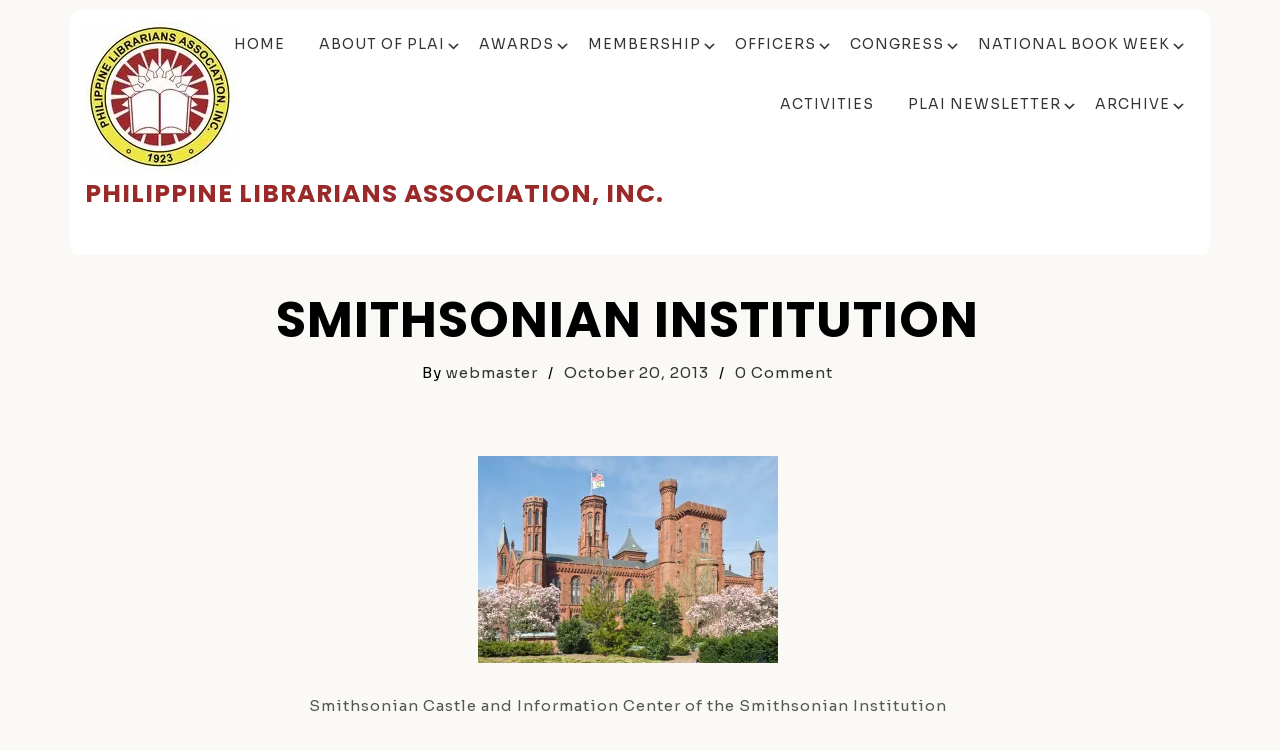

--- FILE ---
content_type: text/html; charset=UTF-8
request_url: http://plai.org.ph/smithsonian-institution/
body_size: 11883
content:
<!doctype html>
<html lang="en-US">
<head>
	<meta charset="UTF-8">
	<meta name="viewport" content="width=device-width, initial-scale=1">
	<link rel="profile" href="https://gmpg.org/xfn/11">

	<title>Smithsonian Institution &#8211; Philippine Librarians Association, Inc.</title>
<meta name='robots' content='max-image-preview:large' />
<!-- Jetpack Site Verification Tags -->
<meta name="google-site-verification" content="google9937d3347d975f22" />
<link rel='dns-prefetch' href='//s0.wp.com' />
<link rel='dns-prefetch' href='//secure.gravatar.com' />
<link rel='dns-prefetch' href='//fonts.googleapis.com' />
<link rel="alternate" type="application/rss+xml" title="Philippine Librarians Association, Inc. &raquo; Feed" href="http://plai.org.ph/feed/" />
<link rel="alternate" type="application/rss+xml" title="Philippine Librarians Association, Inc. &raquo; Comments Feed" href="http://plai.org.ph/comments/feed/" />
<link rel="alternate" type="application/rss+xml" title="Philippine Librarians Association, Inc. &raquo; Smithsonian Institution Comments Feed" href="http://plai.org.ph/feed/?attachment_id=605" />
<script>
window._wpemojiSettings = {"baseUrl":"https:\/\/s.w.org\/images\/core\/emoji\/15.0.3\/72x72\/","ext":".png","svgUrl":"https:\/\/s.w.org\/images\/core\/emoji\/15.0.3\/svg\/","svgExt":".svg","source":{"concatemoji":"http:\/\/plai.org.ph\/wp-includes\/js\/wp-emoji-release.min.js?ver=6.6.4"}};
/*! This file is auto-generated */
!function(i,n){var o,s,e;function c(e){try{var t={supportTests:e,timestamp:(new Date).valueOf()};sessionStorage.setItem(o,JSON.stringify(t))}catch(e){}}function p(e,t,n){e.clearRect(0,0,e.canvas.width,e.canvas.height),e.fillText(t,0,0);var t=new Uint32Array(e.getImageData(0,0,e.canvas.width,e.canvas.height).data),r=(e.clearRect(0,0,e.canvas.width,e.canvas.height),e.fillText(n,0,0),new Uint32Array(e.getImageData(0,0,e.canvas.width,e.canvas.height).data));return t.every(function(e,t){return e===r[t]})}function u(e,t,n){switch(t){case"flag":return n(e,"\ud83c\udff3\ufe0f\u200d\u26a7\ufe0f","\ud83c\udff3\ufe0f\u200b\u26a7\ufe0f")?!1:!n(e,"\ud83c\uddfa\ud83c\uddf3","\ud83c\uddfa\u200b\ud83c\uddf3")&&!n(e,"\ud83c\udff4\udb40\udc67\udb40\udc62\udb40\udc65\udb40\udc6e\udb40\udc67\udb40\udc7f","\ud83c\udff4\u200b\udb40\udc67\u200b\udb40\udc62\u200b\udb40\udc65\u200b\udb40\udc6e\u200b\udb40\udc67\u200b\udb40\udc7f");case"emoji":return!n(e,"\ud83d\udc26\u200d\u2b1b","\ud83d\udc26\u200b\u2b1b")}return!1}function f(e,t,n){var r="undefined"!=typeof WorkerGlobalScope&&self instanceof WorkerGlobalScope?new OffscreenCanvas(300,150):i.createElement("canvas"),a=r.getContext("2d",{willReadFrequently:!0}),o=(a.textBaseline="top",a.font="600 32px Arial",{});return e.forEach(function(e){o[e]=t(a,e,n)}),o}function t(e){var t=i.createElement("script");t.src=e,t.defer=!0,i.head.appendChild(t)}"undefined"!=typeof Promise&&(o="wpEmojiSettingsSupports",s=["flag","emoji"],n.supports={everything:!0,everythingExceptFlag:!0},e=new Promise(function(e){i.addEventListener("DOMContentLoaded",e,{once:!0})}),new Promise(function(t){var n=function(){try{var e=JSON.parse(sessionStorage.getItem(o));if("object"==typeof e&&"number"==typeof e.timestamp&&(new Date).valueOf()<e.timestamp+604800&&"object"==typeof e.supportTests)return e.supportTests}catch(e){}return null}();if(!n){if("undefined"!=typeof Worker&&"undefined"!=typeof OffscreenCanvas&&"undefined"!=typeof URL&&URL.createObjectURL&&"undefined"!=typeof Blob)try{var e="postMessage("+f.toString()+"("+[JSON.stringify(s),u.toString(),p.toString()].join(",")+"));",r=new Blob([e],{type:"text/javascript"}),a=new Worker(URL.createObjectURL(r),{name:"wpTestEmojiSupports"});return void(a.onmessage=function(e){c(n=e.data),a.terminate(),t(n)})}catch(e){}c(n=f(s,u,p))}t(n)}).then(function(e){for(var t in e)n.supports[t]=e[t],n.supports.everything=n.supports.everything&&n.supports[t],"flag"!==t&&(n.supports.everythingExceptFlag=n.supports.everythingExceptFlag&&n.supports[t]);n.supports.everythingExceptFlag=n.supports.everythingExceptFlag&&!n.supports.flag,n.DOMReady=!1,n.readyCallback=function(){n.DOMReady=!0}}).then(function(){return e}).then(function(){var e;n.supports.everything||(n.readyCallback(),(e=n.source||{}).concatemoji?t(e.concatemoji):e.wpemoji&&e.twemoji&&(t(e.twemoji),t(e.wpemoji)))}))}((window,document),window._wpemojiSettings);
</script>
<style id='wp-emoji-styles-inline-css'>

	img.wp-smiley, img.emoji {
		display: inline !important;
		border: none !important;
		box-shadow: none !important;
		height: 1em !important;
		width: 1em !important;
		margin: 0 0.07em !important;
		vertical-align: -0.1em !important;
		background: none !important;
		padding: 0 !important;
	}
</style>
<link rel='stylesheet' id='wp-block-library-css' href='http://plai.org.ph/wp-includes/css/dist/block-library/style.min.css?ver=6.6.4' media='all' />
<style id='classic-theme-styles-inline-css'>
/*! This file is auto-generated */
.wp-block-button__link{color:#fff;background-color:#32373c;border-radius:9999px;box-shadow:none;text-decoration:none;padding:calc(.667em + 2px) calc(1.333em + 2px);font-size:1.125em}.wp-block-file__button{background:#32373c;color:#fff;text-decoration:none}
</style>
<style id='global-styles-inline-css'>
:root{--wp--preset--aspect-ratio--square: 1;--wp--preset--aspect-ratio--4-3: 4/3;--wp--preset--aspect-ratio--3-4: 3/4;--wp--preset--aspect-ratio--3-2: 3/2;--wp--preset--aspect-ratio--2-3: 2/3;--wp--preset--aspect-ratio--16-9: 16/9;--wp--preset--aspect-ratio--9-16: 9/16;--wp--preset--color--black: #000000;--wp--preset--color--cyan-bluish-gray: #abb8c3;--wp--preset--color--white: #ffffff;--wp--preset--color--pale-pink: #f78da7;--wp--preset--color--vivid-red: #cf2e2e;--wp--preset--color--luminous-vivid-orange: #ff6900;--wp--preset--color--luminous-vivid-amber: #fcb900;--wp--preset--color--light-green-cyan: #7bdcb5;--wp--preset--color--vivid-green-cyan: #00d084;--wp--preset--color--pale-cyan-blue: #8ed1fc;--wp--preset--color--vivid-cyan-blue: #0693e3;--wp--preset--color--vivid-purple: #9b51e0;--wp--preset--gradient--vivid-cyan-blue-to-vivid-purple: linear-gradient(135deg,rgba(6,147,227,1) 0%,rgb(155,81,224) 100%);--wp--preset--gradient--light-green-cyan-to-vivid-green-cyan: linear-gradient(135deg,rgb(122,220,180) 0%,rgb(0,208,130) 100%);--wp--preset--gradient--luminous-vivid-amber-to-luminous-vivid-orange: linear-gradient(135deg,rgba(252,185,0,1) 0%,rgba(255,105,0,1) 100%);--wp--preset--gradient--luminous-vivid-orange-to-vivid-red: linear-gradient(135deg,rgba(255,105,0,1) 0%,rgb(207,46,46) 100%);--wp--preset--gradient--very-light-gray-to-cyan-bluish-gray: linear-gradient(135deg,rgb(238,238,238) 0%,rgb(169,184,195) 100%);--wp--preset--gradient--cool-to-warm-spectrum: linear-gradient(135deg,rgb(74,234,220) 0%,rgb(151,120,209) 20%,rgb(207,42,186) 40%,rgb(238,44,130) 60%,rgb(251,105,98) 80%,rgb(254,248,76) 100%);--wp--preset--gradient--blush-light-purple: linear-gradient(135deg,rgb(255,206,236) 0%,rgb(152,150,240) 100%);--wp--preset--gradient--blush-bordeaux: linear-gradient(135deg,rgb(254,205,165) 0%,rgb(254,45,45) 50%,rgb(107,0,62) 100%);--wp--preset--gradient--luminous-dusk: linear-gradient(135deg,rgb(255,203,112) 0%,rgb(199,81,192) 50%,rgb(65,88,208) 100%);--wp--preset--gradient--pale-ocean: linear-gradient(135deg,rgb(255,245,203) 0%,rgb(182,227,212) 50%,rgb(51,167,181) 100%);--wp--preset--gradient--electric-grass: linear-gradient(135deg,rgb(202,248,128) 0%,rgb(113,206,126) 100%);--wp--preset--gradient--midnight: linear-gradient(135deg,rgb(2,3,129) 0%,rgb(40,116,252) 100%);--wp--preset--font-size--small: 13px;--wp--preset--font-size--medium: 20px;--wp--preset--font-size--large: 36px;--wp--preset--font-size--x-large: 42px;--wp--preset--spacing--20: 0.44rem;--wp--preset--spacing--30: 0.67rem;--wp--preset--spacing--40: 1rem;--wp--preset--spacing--50: 1.5rem;--wp--preset--spacing--60: 2.25rem;--wp--preset--spacing--70: 3.38rem;--wp--preset--spacing--80: 5.06rem;--wp--preset--shadow--natural: 6px 6px 9px rgba(0, 0, 0, 0.2);--wp--preset--shadow--deep: 12px 12px 50px rgba(0, 0, 0, 0.4);--wp--preset--shadow--sharp: 6px 6px 0px rgba(0, 0, 0, 0.2);--wp--preset--shadow--outlined: 6px 6px 0px -3px rgba(255, 255, 255, 1), 6px 6px rgba(0, 0, 0, 1);--wp--preset--shadow--crisp: 6px 6px 0px rgba(0, 0, 0, 1);}:where(.is-layout-flex){gap: 0.5em;}:where(.is-layout-grid){gap: 0.5em;}body .is-layout-flex{display: flex;}.is-layout-flex{flex-wrap: wrap;align-items: center;}.is-layout-flex > :is(*, div){margin: 0;}body .is-layout-grid{display: grid;}.is-layout-grid > :is(*, div){margin: 0;}:where(.wp-block-columns.is-layout-flex){gap: 2em;}:where(.wp-block-columns.is-layout-grid){gap: 2em;}:where(.wp-block-post-template.is-layout-flex){gap: 1.25em;}:where(.wp-block-post-template.is-layout-grid){gap: 1.25em;}.has-black-color{color: var(--wp--preset--color--black) !important;}.has-cyan-bluish-gray-color{color: var(--wp--preset--color--cyan-bluish-gray) !important;}.has-white-color{color: var(--wp--preset--color--white) !important;}.has-pale-pink-color{color: var(--wp--preset--color--pale-pink) !important;}.has-vivid-red-color{color: var(--wp--preset--color--vivid-red) !important;}.has-luminous-vivid-orange-color{color: var(--wp--preset--color--luminous-vivid-orange) !important;}.has-luminous-vivid-amber-color{color: var(--wp--preset--color--luminous-vivid-amber) !important;}.has-light-green-cyan-color{color: var(--wp--preset--color--light-green-cyan) !important;}.has-vivid-green-cyan-color{color: var(--wp--preset--color--vivid-green-cyan) !important;}.has-pale-cyan-blue-color{color: var(--wp--preset--color--pale-cyan-blue) !important;}.has-vivid-cyan-blue-color{color: var(--wp--preset--color--vivid-cyan-blue) !important;}.has-vivid-purple-color{color: var(--wp--preset--color--vivid-purple) !important;}.has-black-background-color{background-color: var(--wp--preset--color--black) !important;}.has-cyan-bluish-gray-background-color{background-color: var(--wp--preset--color--cyan-bluish-gray) !important;}.has-white-background-color{background-color: var(--wp--preset--color--white) !important;}.has-pale-pink-background-color{background-color: var(--wp--preset--color--pale-pink) !important;}.has-vivid-red-background-color{background-color: var(--wp--preset--color--vivid-red) !important;}.has-luminous-vivid-orange-background-color{background-color: var(--wp--preset--color--luminous-vivid-orange) !important;}.has-luminous-vivid-amber-background-color{background-color: var(--wp--preset--color--luminous-vivid-amber) !important;}.has-light-green-cyan-background-color{background-color: var(--wp--preset--color--light-green-cyan) !important;}.has-vivid-green-cyan-background-color{background-color: var(--wp--preset--color--vivid-green-cyan) !important;}.has-pale-cyan-blue-background-color{background-color: var(--wp--preset--color--pale-cyan-blue) !important;}.has-vivid-cyan-blue-background-color{background-color: var(--wp--preset--color--vivid-cyan-blue) !important;}.has-vivid-purple-background-color{background-color: var(--wp--preset--color--vivid-purple) !important;}.has-black-border-color{border-color: var(--wp--preset--color--black) !important;}.has-cyan-bluish-gray-border-color{border-color: var(--wp--preset--color--cyan-bluish-gray) !important;}.has-white-border-color{border-color: var(--wp--preset--color--white) !important;}.has-pale-pink-border-color{border-color: var(--wp--preset--color--pale-pink) !important;}.has-vivid-red-border-color{border-color: var(--wp--preset--color--vivid-red) !important;}.has-luminous-vivid-orange-border-color{border-color: var(--wp--preset--color--luminous-vivid-orange) !important;}.has-luminous-vivid-amber-border-color{border-color: var(--wp--preset--color--luminous-vivid-amber) !important;}.has-light-green-cyan-border-color{border-color: var(--wp--preset--color--light-green-cyan) !important;}.has-vivid-green-cyan-border-color{border-color: var(--wp--preset--color--vivid-green-cyan) !important;}.has-pale-cyan-blue-border-color{border-color: var(--wp--preset--color--pale-cyan-blue) !important;}.has-vivid-cyan-blue-border-color{border-color: var(--wp--preset--color--vivid-cyan-blue) !important;}.has-vivid-purple-border-color{border-color: var(--wp--preset--color--vivid-purple) !important;}.has-vivid-cyan-blue-to-vivid-purple-gradient-background{background: var(--wp--preset--gradient--vivid-cyan-blue-to-vivid-purple) !important;}.has-light-green-cyan-to-vivid-green-cyan-gradient-background{background: var(--wp--preset--gradient--light-green-cyan-to-vivid-green-cyan) !important;}.has-luminous-vivid-amber-to-luminous-vivid-orange-gradient-background{background: var(--wp--preset--gradient--luminous-vivid-amber-to-luminous-vivid-orange) !important;}.has-luminous-vivid-orange-to-vivid-red-gradient-background{background: var(--wp--preset--gradient--luminous-vivid-orange-to-vivid-red) !important;}.has-very-light-gray-to-cyan-bluish-gray-gradient-background{background: var(--wp--preset--gradient--very-light-gray-to-cyan-bluish-gray) !important;}.has-cool-to-warm-spectrum-gradient-background{background: var(--wp--preset--gradient--cool-to-warm-spectrum) !important;}.has-blush-light-purple-gradient-background{background: var(--wp--preset--gradient--blush-light-purple) !important;}.has-blush-bordeaux-gradient-background{background: var(--wp--preset--gradient--blush-bordeaux) !important;}.has-luminous-dusk-gradient-background{background: var(--wp--preset--gradient--luminous-dusk) !important;}.has-pale-ocean-gradient-background{background: var(--wp--preset--gradient--pale-ocean) !important;}.has-electric-grass-gradient-background{background: var(--wp--preset--gradient--electric-grass) !important;}.has-midnight-gradient-background{background: var(--wp--preset--gradient--midnight) !important;}.has-small-font-size{font-size: var(--wp--preset--font-size--small) !important;}.has-medium-font-size{font-size: var(--wp--preset--font-size--medium) !important;}.has-large-font-size{font-size: var(--wp--preset--font-size--large) !important;}.has-x-large-font-size{font-size: var(--wp--preset--font-size--x-large) !important;}
:where(.wp-block-post-template.is-layout-flex){gap: 1.25em;}:where(.wp-block-post-template.is-layout-grid){gap: 1.25em;}
:where(.wp-block-columns.is-layout-flex){gap: 2em;}:where(.wp-block-columns.is-layout-grid){gap: 2em;}
:root :where(.wp-block-pullquote){font-size: 1.5em;line-height: 1.6;}
</style>
<link rel='stylesheet' id='contact-form-7-css' href='http://plai.org.ph/wp-content/plugins/contact-form-7/includes/css/styles.css?ver=5.0.5' media='all' />
<link rel='stylesheet' id='collapseomatic-css-css' href='http://plai.org.ph/wp-content/plugins/jquery-collapse-o-matic/light_style.css?ver=1.6' media='all' />
<link rel='stylesheet' id='chosen-css' href='http://plai.org.ph/wp-content/plugins/wp-job-manager/assets/css/chosen.css?ver=1.1.0' media='all' />
<link rel='stylesheet' id='wp-job-manager-frontend-css' href='http://plai.org.ph/wp-content/plugins/wp-job-manager/assets/css/frontend.css?ver=1.31.3' media='all' />
<link rel='stylesheet' id='koyel-grid-google-fonts-css' href='https://fonts.googleapis.com/css?family=Sora%3Awght%40200%3B300%3B400%3B500%3B600%3B700%3B800%7CPoppins%3Aital%2Cwght%400%2C100%3B0%2C200%3B0%2C400%3B0%2C500%3B0%2C600%3B0%2C700%3B0%2C800%3B0%2C900%3B1%2C100%3B1%2C200%3B1%2C300%3B1%2C400%3B1%2C500%3B1%2C600%3B1%2C700%3B1%2C800%3B1%2C900&#038;subset=latin%2Clatin-ext' media='all' />
<link rel='stylesheet' id='bootstrap-css' href='http://plai.org.ph/wp-content/themes/koyel/assets/css/bootstrap.min.css?ver=4.5.0' media='all' />
<link rel='stylesheet' id='slicknav-css' href='http://plai.org.ph/wp-content/themes/koyel/assets/css/slicknav.min.css?ver=1.0.3' media='all' />
<link rel='stylesheet' id='koyel-default-block-css' href='http://plai.org.ph/wp-content/themes/koyel/assets/css/default-block.css?ver=1.0.5' media='all' />
<link rel='stylesheet' id='koyel-style-css' href='http://plai.org.ph/wp-content/themes/koyel/assets/css/koyel-style.css?ver=1.0.0' media='all' />
<link rel='stylesheet' id='koyel-grid-parent-style-css' href='http://plai.org.ph/wp-content/themes/koyel/style.css?ver=6.6.4' media='all' />
<link rel='stylesheet' id='koyel-grid-main-style-css' href='http://plai.org.ph/wp-content/themes/koyel-grid/assets/css/main-style.css?ver=1.0.2' media='all' />
<link rel='stylesheet' id='koyel-google-fonts-css' href='https://fonts.googleapis.com/css?family=Roboto%3A300%2C300i%2C400%2C400i%2C500%2C700&#038;subset=latin%2Clatin-ext' media='all' />
<link rel='stylesheet' id='font-awesome-css' href='http://plai.org.ph/wp-content/themes/koyel/assets/css/font-awesome.min.css?ver=4.7.0' media='all' />
<link rel='stylesheet' id='dashicons-css' href='http://plai.org.ph/wp-includes/css/dashicons.min.css?ver=6.6.4' media='all' />
<link rel='stylesheet' id='koyel-custom-css' href='http://plai.org.ph/wp-content/themes/koyel/assets/css/custom-style.css?ver=6.6.4' media='all' />
<style id='koyel-custom-inline-css'>

        .site-title a,
        .site-description,
        .site-title a:hover {
            color: #9a2a2a ;
        }
    
</style>
<link rel='stylesheet' id='tablepress-default-css' href='http://plai.org.ph/wp-content/plugins/tablepress/css/default.min.css?ver=1.9.1' media='all' />
<link rel='stylesheet' id='tmm-css' href='http://plai.org.ph/wp-content/plugins/team-members/inc/css/tmm_style.min.css?ver=6.6.4' media='all' />
<link rel='stylesheet' id='jetpack_css-css' href='http://plai.org.ph/wp-content/plugins/jetpack/css/jetpack.css?ver=6.8.5' media='all' />
<script src="http://plai.org.ph/wp-includes/js/jquery/jquery.min.js?ver=3.7.1" id="jquery-core-js"></script>
<script src="http://plai.org.ph/wp-includes/js/jquery/jquery-migrate.min.js?ver=3.4.1" id="jquery-migrate-js"></script>
<link rel="https://api.w.org/" href="http://plai.org.ph/wp-json/" /><link rel="alternate" title="JSON" type="application/json" href="http://plai.org.ph/wp-json/wp/v2/media/605" /><link rel="EditURI" type="application/rsd+xml" title="RSD" href="http://plai.org.ph/xmlrpc.php?rsd" />
<meta name="generator" content="WordPress 6.6.4" />
<link rel='shortlink' href='https://wp.me/a8wVtC-9L' />
<link rel="alternate" title="oEmbed (JSON)" type="application/json+oembed" href="http://plai.org.ph/wp-json/oembed/1.0/embed?url=http%3A%2F%2Fplai.org.ph%2Fsmithsonian-institution%2F" />
<link rel="alternate" title="oEmbed (XML)" type="text/xml+oembed" href="http://plai.org.ph/wp-json/oembed/1.0/embed?url=http%3A%2F%2Fplai.org.ph%2Fsmithsonian-institution%2F&#038;format=xml" />

<link rel='dns-prefetch' href='//v0.wordpress.com'/>
<link rel='dns-prefetch' href='//widgets.wp.com'/>
<link rel='dns-prefetch' href='//s0.wp.com'/>
<link rel='dns-prefetch' href='//0.gravatar.com'/>
<link rel='dns-prefetch' href='//1.gravatar.com'/>
<link rel='dns-prefetch' href='//2.gravatar.com'/>
<link rel='dns-prefetch' href='//i0.wp.com'/>
<link rel='dns-prefetch' href='//i1.wp.com'/>
<link rel='dns-prefetch' href='//i2.wp.com'/>
<link rel='dns-prefetch' href='//jetpack.wordpress.com'/>
<link rel='dns-prefetch' href='//s1.wp.com'/>
<link rel='dns-prefetch' href='//s2.wp.com'/>
<link rel='dns-prefetch' href='//public-api.wordpress.com'/>
<style type='text/css'>img#wpstats{display:none}</style><link rel="pingback" href="http://plai.org.ph/xmlrpc.php">
<!-- Jetpack Open Graph Tags -->
<meta property="og:type" content="article" />
<meta property="og:title" content="Smithsonian Institution" />
<meta property="og:url" content="http://plai.org.ph/smithsonian-institution/" />
<meta property="og:description" content="Smithsonian Castle and Information Center of the Smithsonian Institution" />
<meta property="article:published_time" content="2013-10-20T19:47:17+00:00" />
<meta property="article:modified_time" content="2013-10-20T19:47:17+00:00" />
<meta property="og:site_name" content="Philippine Librarians Association, Inc." />
<meta property="og:image" content="http://plai.org.ph/wp-content/uploads/2013/10/photodune-767958-smithsonian-institution-m.jpg" />
<meta property="og:locale" content="en_US" />
<meta name="twitter:text:title" content="Smithsonian Institution" />
<meta name="twitter:image" content="https://i1.wp.com/plai.org.ph/wp-content/uploads/2017/03/cropped-logo.jpeg?fit=240%2C240" />
<meta name="twitter:card" content="summary" />

<!-- End Jetpack Open Graph Tags -->
<link rel="icon" href="https://i1.wp.com/plai.org.ph/wp-content/uploads/2017/03/cropped-logo.jpeg?fit=32%2C32" sizes="32x32" />
<link rel="icon" href="https://i1.wp.com/plai.org.ph/wp-content/uploads/2017/03/cropped-logo.jpeg?fit=192%2C192" sizes="192x192" />
<link rel="apple-touch-icon" href="https://i1.wp.com/plai.org.ph/wp-content/uploads/2017/03/cropped-logo.jpeg?fit=180%2C180" />
<meta name="msapplication-TileImage" content="https://i1.wp.com/plai.org.ph/wp-content/uploads/2017/03/cropped-logo.jpeg?fit=270%2C270" />
			<style type="text/css" id="wp-custom-css">
				body{
	background-color:#FAF9F6;
	color:black;
}

.row div{
	margin-bottom:20px;
}

.row p{
	margin-bottom:30px;
}

.container{
	padding-right:40px;
}

#primary-menu{
	margin-left:-40%;
	width:100%;
	display: inline;
	text-align:left !important;
}

.site-title{
	width:900px;
}			</style>
		</head>

<body class="attachment attachment-template-default single single-attachment postid-605 attachmentid-605 attachment-jpeg wp-custom-logo no-sidebar koyel-grid">
<div id="page" class="site">
<a class="skip-link screen-reader-text" href="#content">Skip to content</a>
	<header id="masthead" class="header-area ">
				<div class="container container-bg">
			<div class="row">
				<div class="col-lg-4">
					<div class="site-branding">
						<a href="http://plai.org.ph/" class="custom-logo-link" rel="home"><img width="150" height="150" src="https://i2.wp.com/plai.org.ph/wp-content/uploads/2024/10/cropped-PLAI-LOGO-150px.jpg?fit=150%2C150" class="custom-logo" alt="Philippine Librarians Association, Inc." decoding="async" data-attachment-id="3565" data-permalink="http://plai.org.ph/plai-logo-150px/cropped-plai-logo-150px-jpg/" data-orig-file="https://i2.wp.com/plai.org.ph/wp-content/uploads/2024/10/cropped-PLAI-LOGO-150px.jpg?fit=150%2C150" data-orig-size="150,150" data-comments-opened="0" data-image-meta="{&quot;aperture&quot;:&quot;0&quot;,&quot;credit&quot;:&quot;&quot;,&quot;camera&quot;:&quot;&quot;,&quot;caption&quot;:&quot;&quot;,&quot;created_timestamp&quot;:&quot;0&quot;,&quot;copyright&quot;:&quot;&quot;,&quot;focal_length&quot;:&quot;0&quot;,&quot;iso&quot;:&quot;0&quot;,&quot;shutter_speed&quot;:&quot;0&quot;,&quot;title&quot;:&quot;&quot;,&quot;orientation&quot;:&quot;0&quot;}" data-image-title="cropped-PLAI-LOGO-150px.jpg" data-image-description="&lt;p&gt;http://plai.org.ph/wp-content/uploads/2024/10/cropped-PLAI-LOGO-150px.jpg&lt;/p&gt;
" data-medium-file="https://i2.wp.com/plai.org.ph/wp-content/uploads/2024/10/cropped-PLAI-LOGO-150px.jpg?fit=150%2C150" data-large-file="https://i2.wp.com/plai.org.ph/wp-content/uploads/2024/10/cropped-PLAI-LOGO-150px.jpg?fit=150%2C150" /></a>							<h2 class="site-title"><a href="http://plai.org.ph/" rel="home">Philippine Librarians Association, Inc.</a></h2>
												</div><!-- .site-branding -->
				</div>
				<div class="col-lg-8 text-right">
					<div class="koyel-responsive-menu"></div>
					<button class="screen-reader-text menu-close">Close Menu</button>
					<div class="mainmenu">
						<div class="menu-2024-update-container"><ul id="primary-menu" class="menu"><li id="menu-item-3392" class="menu-item menu-item-type-custom menu-item-object-custom menu-item-home menu-item-3392"><a href="http://plai.org.ph/">Home</a></li>
<li id="menu-item-3343" class="menu-item menu-item-type-post_type menu-item-object-page menu-item-has-children menu-item-3343"><a href="http://plai.org.ph/plai/history-of-plai/">About of PLAI</a>
<ul class="sub-menu">
	<li id="menu-item-3329" class="menu-item menu-item-type-post_type menu-item-object-page menu-item-has-children menu-item-3329"><a href="http://plai.org.ph/contact-us-2/">Contact Us</a>
	<ul class="sub-menu">
		<li id="menu-item-3333" class="menu-item menu-item-type-post_type menu-item-object-page menu-item-3333"><a href="http://plai.org.ph/job-opportunities/">Job Opportunities</a></li>
	</ul>
</li>
</ul>
</li>
<li id="menu-item-3324" class="menu-item menu-item-type-post_type menu-item-object-page menu-item-has-children menu-item-3324"><a href="http://plai.org.ph/awards/">Awards</a>
<ul class="sub-menu">
	<li id="menu-item-3325" class="menu-item menu-item-type-post_type menu-item-object-page menu-item-3325"><a href="http://plai.org.ph/awards/cirilio-b-perez-award/">Cirilio B. Perez Award</a></li>
	<li id="menu-item-3326" class="menu-item menu-item-type-post_type menu-item-object-page menu-item-3326"><a href="http://plai.org.ph/awards/eulogio-b-rodriguez-professional-award/">Eulogio B. Rodriguez Professional Award</a></li>
	<li id="menu-item-3327" class="menu-item menu-item-type-post_type menu-item-object-page menu-item-3327"><a href="http://plai.org.ph/awards/gabriel-a-bernardo-leadership-award/">Gabriel A. Bernardo Leadership Award</a></li>
	<li id="menu-item-3328" class="menu-item menu-item-type-post_type menu-item-object-page menu-item-3328"><a href="http://plai.org.ph/awards/hall-of-fame-award/">Hall of Fame Award</a></li>
	<li id="menu-item-3293" class="menu-item menu-item-type-custom menu-item-object-custom menu-item-has-children menu-item-3293"><a href="#">OPYA</a>
	<ul class="sub-menu">
		<li id="menu-item-3294" class="menu-item menu-item-type-post_type menu-item-object-page menu-item-3294"><a href="http://plai.org.ph/1994-opya-rosa-m-vallejo/">1994 OPYA: Rosa M. Vallejo</a></li>
		<li id="menu-item-3295" class="menu-item menu-item-type-post_type menu-item-object-page menu-item-3295"><a href="http://plai.org.ph/1995-opya-numeriana-m-villareal/">1995 OPYA: Numeriana M. Villareal</a></li>
		<li id="menu-item-3296" class="menu-item menu-item-type-post_type menu-item-object-page menu-item-3296"><a href="http://plai.org.ph/1996-opya-vidal-esguerra-santos/">1996 OPYA: Vidal Esguerra Santos</a></li>
		<li id="menu-item-3297" class="menu-item menu-item-type-post_type menu-item-object-page menu-item-3297"><a href="http://plai.org.ph/1997-opya-josephine-caccam-sison/">1997 OPYA: Josephine Caccam Sison ✝</a></li>
		<li id="menu-item-3298" class="menu-item menu-item-type-post_type menu-item-object-page menu-item-3298"><a href="http://plai.org.ph/1998-opya-leonor-gregorio/">1998 OPYA: Leonor B. Gregorio ✝</a></li>
		<li id="menu-item-3299" class="menu-item menu-item-type-post_type menu-item-object-page menu-item-3299"><a href="http://plai.org.ph/1999-opya-antonio-santos/">1999 OPYA: Antonio M. Santos ✝</a></li>
		<li id="menu-item-3300" class="menu-item menu-item-type-post_type menu-item-object-page menu-item-3300"><a href="http://plai.org.ph/2000-opya-corazon-magday-nera/">2000 OPYA: Corazon Magday Nera</a></li>
		<li id="menu-item-3301" class="menu-item menu-item-type-post_type menu-item-object-page menu-item-3301"><a href="http://plai.org.ph/2001-opya-adoracion-mendoza/">2001 OPYA: Adoracion B. Mendoza</a></li>
		<li id="menu-item-3302" class="menu-item menu-item-type-post_type menu-item-object-page menu-item-3302"><a href="http://plai.org.ph/2002-opya-rosita-ling/">2002 OPYA: Rosita Q. Ling</a></li>
		<li id="menu-item-3303" class="menu-item menu-item-type-post_type menu-item-object-page menu-item-3303"><a href="http://plai.org.ph/2003-opya-salvacion-manuel-arlante/">2003 OPYA: Salvacion Manuel Arlante</a></li>
		<li id="menu-item-3304" class="menu-item menu-item-type-post_type menu-item-object-page menu-item-3304"><a href="http://plai.org.ph/2004-opya-susima-lazo-gonzales/">2004 OPYA: Susima Lazo Gonzales ✝</a></li>
		<li id="menu-item-3305" class="menu-item menu-item-type-post_type menu-item-object-page menu-item-3305"><a href="http://plai.org.ph/2005-opya-milagros-santos-ong/">2005 OPYA: Milagros Santos Ong ✝</a></li>
		<li id="menu-item-3306" class="menu-item menu-item-type-post_type menu-item-object-page menu-item-3306"><a href="http://plai.org.ph/2006-opya-fe-angela-verzosa/">2006 OPYA: Fe Angela Manansala Verzosa</a></li>
		<li id="menu-item-3307" class="menu-item menu-item-type-post_type menu-item-object-page menu-item-3307"><a href="http://plai.org.ph/2007-opya-prudenciana-cruz/">2007 OPYA: Prudenciana C. Cruz</a></li>
		<li id="menu-item-3308" class="menu-item menu-item-type-post_type menu-item-object-page menu-item-3308"><a href="http://plai.org.ph/2008-opya-lourdes-tenmatay-david/">2008 OPYA: Lourdes Tenmatay David</a></li>
		<li id="menu-item-3309" class="menu-item menu-item-type-post_type menu-item-object-page menu-item-3309"><a href="http://plai.org.ph/2009-opya-candida-agcaoili/">2009 OPYA: Candida C. Agcaoili</a></li>
		<li id="menu-item-3310" class="menu-item menu-item-type-post_type menu-item-object-page menu-item-3310"><a href="http://plai.org.ph/2010-opya-fe-abelardo/">2010 OPYA: Fe E. Abelardo</a></li>
		<li id="menu-item-3311" class="menu-item menu-item-type-post_type menu-item-object-page menu-item-3311"><a href="http://plai.org.ph/2011-opya-cynthia-yap-dagus/">2011 OPYA: Cynthia Yap Dagus</a></li>
		<li id="menu-item-3312" class="menu-item menu-item-type-post_type menu-item-object-page menu-item-3312"><a href="http://plai.org.ph/2012-opya-pablo-muyano-de-vera/">2012 OPYA: Pablo Muyano de Vera</a></li>
		<li id="menu-item-3313" class="menu-item menu-item-type-post_type menu-item-object-page menu-item-3313"><a href="http://plai.org.ph/2013-opya-nora-fe-hilojanes-alajar/">2013 OPYA: Nora Fe Hilojanes Alajar</a></li>
		<li id="menu-item-3314" class="menu-item menu-item-type-post_type menu-item-object-page menu-item-3314"><a href="http://plai.org.ph/2014-opya-marilou-palicte-tadlip/">2014 OPYA: Marilou Palicte Tadlip</a></li>
		<li id="menu-item-3315" class="menu-item menu-item-type-post_type menu-item-object-page menu-item-3315"><a href="http://plai.org.ph/2015-opya-estrella-velasco-manuel/">2015 OPYA: Estrella Velasco Manuel</a></li>
		<li id="menu-item-3316" class="menu-item menu-item-type-post_type menu-item-object-page menu-item-3316"><a href="http://plai.org.ph/2016-opya-rodolfo-tarlit/">2016 OPYA: Rodolfo Y. Tarlit</a></li>
		<li id="menu-item-3317" class="menu-item menu-item-type-post_type menu-item-object-page menu-item-3317"><a href="http://plai.org.ph/2017-opya-mila-medina-ramos/">2017 OPYA: Mila Medina Ramos</a></li>
		<li id="menu-item-3318" class="menu-item menu-item-type-post_type menu-item-object-page menu-item-3318"><a href="http://plai.org.ph/2018-opya-elizabeth-rodriguez-peralejo/">2018 OPYA: Elizabeth Rodriguez Peralejo ✝</a></li>
		<li id="menu-item-3319" class="menu-item menu-item-type-post_type menu-item-object-page menu-item-3319"><a href="http://plai.org.ph/2019-opya-enrique-talingdan-cayaban/">2019 OPYA: Enrique Talingdan Cayaban</a></li>
		<li id="menu-item-3320" class="menu-item menu-item-type-post_type menu-item-object-page menu-item-3320"><a href="http://plai.org.ph/2020-opya-stephen-alayon/">2020 OPYA: Stephen B. Alayon</a></li>
		<li id="menu-item-3321" class="menu-item menu-item-type-post_type menu-item-object-page menu-item-3321"><a href="http://plai.org.ph/2021-opya-marianita-dablio/">2021 OPYA: Marianita D. Dablio</a></li>
	</ul>
</li>
</ul>
</li>
<li id="menu-item-3334" class="menu-item menu-item-type-post_type menu-item-object-page menu-item-has-children menu-item-3334"><a href="http://plai.org.ph/membership/">Membership</a>
<ul class="sub-menu">
	<li id="menu-item-3391" class="menu-item menu-item-type-custom menu-item-object-custom menu-item-3391"><a href="#">Policy</a></li>
	<li id="menu-item-3390" class="menu-item menu-item-type-custom menu-item-object-custom menu-item-3390"><a href="#">Membership Form</a></li>
	<li id="menu-item-3389" class="menu-item menu-item-type-custom menu-item-object-custom menu-item-3389"><a href="#">Payment Details</a></li>
	<li id="menu-item-3387" class="menu-item menu-item-type-custom menu-item-object-custom menu-item-has-children menu-item-3387"><a href="#">Annual Dues</a>
	<ul class="sub-menu">
		<li id="menu-item-3388" class="menu-item menu-item-type-custom menu-item-object-custom menu-item-3388"><a href="#">Regional Council (policy on payment)</a></li>
	</ul>
</li>
	<li id="menu-item-3558" class="menu-item menu-item-type-post_type menu-item-object-page menu-item-3558"><a href="http://plai.org.ph/membership/lifetime-members/">Lifetime Members</a></li>
</ul>
</li>
<li id="menu-item-3336" class="menu-item menu-item-type-post_type menu-item-object-page menu-item-has-children menu-item-3336"><a href="http://plai.org.ph/officers/">Officers</a>
<ul class="sub-menu">
	<li id="menu-item-3514" class="menu-item menu-item-type-post_type menu-item-object-page menu-item-3514"><a href="http://plai.org.ph/nbot-executive-officers/">NBOT Executive Officers</a></li>
	<li id="menu-item-3518" class="menu-item menu-item-type-post_type menu-item-object-page menu-item-3518"><a href="http://plai.org.ph/house-of-delegates/">House of Delegates</a></li>
	<li id="menu-item-3522" class="menu-item menu-item-type-post_type menu-item-object-page menu-item-3522"><a href="http://plai.org.ph/members-of-the-bot/">Members of the BOT</a></li>
</ul>
</li>
<li id="menu-item-3394" class="menu-item menu-item-type-custom menu-item-object-custom menu-item-has-children menu-item-3394"><a href="#">Congress</a>
<ul class="sub-menu">
	<li id="menu-item-3654" class="menu-item menu-item-type-post_type menu-item-object-page menu-item-has-children menu-item-3654"><a href="http://plai.org.ph/plai-national-congress-2025/">2025 PLAI National Congress</a>
	<ul class="sub-menu">
		<li id="menu-item-3649" class="menu-item menu-item-type-post_type menu-item-object-page menu-item-3649"><a href="http://plai.org.ph/plai-national-congress-2025-registration/">PLAI National Congress 2025 Registration</a></li>
	</ul>
</li>
	<li id="menu-item-3415" class="menu-item menu-item-type-post_type menu-item-object-page menu-item-has-children menu-item-3415"><a href="http://plai.org.ph/plai-congress-2024/">PLAI Congress 2024</a>
	<ul class="sub-menu">
		<li id="menu-item-3410" class="menu-item menu-item-type-post_type menu-item-object-page menu-item-3410"><a href="http://plai.org.ph/plai-congress-2024-registration/">PLAI Congress 2024 Registration</a></li>
		<li id="menu-item-3535" class="menu-item menu-item-type-post_type menu-item-object-page menu-item-3535"><a href="http://plai.org.ph/2024-plai-program/">2024 PLAI Program</a></li>
		<li id="menu-item-3548" class="menu-item menu-item-type-post_type menu-item-object-page menu-item-3548"><a href="http://plai.org.ph/fellowship-night/">Fellowship Night</a></li>
	</ul>
</li>
	<li id="menu-item-3416" class="menu-item menu-item-type-post_type menu-item-object-page menu-item-3416"><a href="http://plai.org.ph/plai-congress-2023/">PLAI Congress 2023</a></li>
	<li id="menu-item-3359" class="menu-item menu-item-type-post_type menu-item-object-page menu-item-3359"><a href="http://plai.org.ph/plaicongress2022/">PLAI Congress 2022</a></li>
	<li id="menu-item-3346" class="menu-item menu-item-type-post_type menu-item-object-page menu-item-3346"><a href="http://plai.org.ph/plai-congress-2021/program/">PLAI Congress 2021</a></li>
	<li id="menu-item-3348" class="menu-item menu-item-type-post_type menu-item-object-page menu-item-3348"><a href="http://plai.org.ph/congress2020/program/">PLAI Congress 2020</a></li>
	<li id="menu-item-3342" class="menu-item menu-item-type-post_type menu-item-object-page menu-item-has-children menu-item-3342"><a href="http://plai.org.ph/congress2019/">PLAI Congress 2019</a>
	<ul class="sub-menu">
		<li id="menu-item-3349" class="menu-item menu-item-type-post_type menu-item-object-page menu-item-3349"><a href="http://plai.org.ph/congress2019/call-for-papers/">Call for Papers</a></li>
		<li id="menu-item-3350" class="menu-item menu-item-type-post_type menu-item-object-page menu-item-3350"><a href="http://plai.org.ph/congress2018/ched-endorsement/">CHED Endorsement</a></li>
		<li id="menu-item-3351" class="menu-item menu-item-type-post_type menu-item-object-page menu-item-3351"><a href="http://plai.org.ph/congress2019/congress2019-deped-advisory/">DEPED Advisory</a></li>
		<li id="menu-item-3352" class="menu-item menu-item-type-post_type menu-item-object-page menu-item-3352"><a href="http://plai.org.ph/congress2019/congress2019-directions-to-ticc/">Directions in going to Tagaytay International Convention Center</a></li>
		<li id="menu-item-3354" class="menu-item menu-item-type-post_type menu-item-object-page menu-item-3354"><a href="http://plai.org.ph/congress2019/pasuc-endorsement/">PASUC Endorsement</a></li>
		<li id="menu-item-3353" class="menu-item menu-item-type-post_type menu-item-object-page menu-item-3353"><a href="http://plai.org.ph/congress2018/pasuc-advisory/">PASUC Advisory</a></li>
		<li id="menu-item-3357" class="menu-item menu-item-type-post_type menu-item-object-page menu-item-3357"><a href="http://plai.org.ph/congress2019/congress2019-csc-announcement/">CSC Announcement</a></li>
	</ul>
</li>
	<li id="menu-item-3341" class="menu-item menu-item-type-post_type menu-item-object-page menu-item-has-children menu-item-3341"><a href="http://plai.org.ph/congress2018/">PLAI Congress 2018</a>
	<ul class="sub-menu">
		<li id="menu-item-3355" class="menu-item menu-item-type-post_type menu-item-object-page menu-item-3355"><a href="http://plai.org.ph/congress2018/csc-announcement/">CSC Announcement</a></li>
	</ul>
</li>
	<li id="menu-item-3340" class="menu-item menu-item-type-post_type menu-item-object-page menu-item-has-children menu-item-3340"><a href="http://plai.org.ph/plaicongress2017/">PLAI Congress 2017</a>
	<ul class="sub-menu">
		<li id="menu-item-3347" class="menu-item menu-item-type-post_type menu-item-object-page menu-item-3347"><a href="http://plai.org.ph/plaicongress2017/callforpaper/">Call for Paper</a></li>
		<li id="menu-item-3356" class="menu-item menu-item-type-post_type menu-item-object-page menu-item-3356"><a href="http://plai.org.ph/plaicongress2017/cscannouncement/">CSC Announcement</a></li>
	</ul>
</li>
</ul>
</li>
<li id="menu-item-3492" class="menu-item menu-item-type-post_type menu-item-object-page menu-item-has-children menu-item-3492"><a href="http://plai.org.ph/national-book-week/">National Book Week</a>
<ul class="sub-menu">
	<li id="menu-item-3483" class="menu-item menu-item-type-post_type menu-item-object-page menu-item-3483"><a href="http://plai.org.ph/90th-national-book-week-celebration/">90th National Book Week Celebration</a></li>
</ul>
</li>
<li id="menu-item-3322" class="menu-item menu-item-type-post_type menu-item-object-page menu-item-3322"><a href="http://plai.org.ph/programs-and-activities/">Activities</a></li>
<li id="menu-item-3573" class="menu-item menu-item-type-post_type menu-item-object-page menu-item-has-children menu-item-3573"><a href="http://plai.org.ph/plai-newsletter/">PLAI Newsletter</a>
<ul class="sub-menu">
	<li id="menu-item-3633" class="menu-item menu-item-type-post_type menu-item-object-page menu-item-3633"><a href="http://plai.org.ph/newsletter-2024/">NEWSLETTER 2024</a></li>
	<li id="menu-item-3641" class="menu-item menu-item-type-post_type menu-item-object-page menu-item-3641"><a href="http://plai.org.ph/plai-newsletter-jan-oct-2019/">PLAI Newsletter Jan-Oct 2019</a></li>
	<li id="menu-item-3640" class="menu-item menu-item-type-post_type menu-item-object-page menu-item-3640"><a href="http://plai.org.ph/newsletter2017/">PLAI Newsletter 2017</a></li>
	<li id="menu-item-3639" class="menu-item menu-item-type-post_type menu-item-object-page menu-item-3639"><a href="http://plai.org.ph/plai-newsletter-2016/">PLAI Newsletter 2016</a></li>
</ul>
</li>
<li id="menu-item-3323" class="menu-item menu-item-type-post_type menu-item-object-page menu-item-has-children menu-item-3323"><a href="http://plai.org.ph/archive/">Archive</a>
<ul class="sub-menu">
	<li id="menu-item-3393" class="menu-item menu-item-type-post_type menu-item-object-page menu-item-3393"><a href="http://plai.org.ph/officers/past-presidents/">Past Presidents</a></li>
	<li id="menu-item-3524" class="menu-item menu-item-type-custom menu-item-object-custom menu-item-has-children menu-item-3524"><a href="#">2022-2023 Officers</a>
	<ul class="sub-menu">
		<li id="menu-item-3339" class="menu-item menu-item-type-post_type menu-item-object-page menu-item-3339"><a href="http://plai.org.ph/officers/nbot-executive-officers/">NBOT Executive Officers</a></li>
		<li id="menu-item-3337" class="menu-item menu-item-type-post_type menu-item-object-page menu-item-3337"><a href="http://plai.org.ph/officers/house-of-delegates/">House of Delegates</a></li>
		<li id="menu-item-3338" class="menu-item menu-item-type-post_type menu-item-object-page menu-item-3338"><a href="http://plai.org.ph/officers/members-of-the-bot/">Members of the BOT</a></li>
		<li id="menu-item-3360" class="menu-item menu-item-type-post_type menu-item-object-page menu-item-has-children menu-item-3360"><a href="http://plai.org.ph/regional-councils/">Regional Councils</a>
		<ul class="sub-menu">
			<li id="menu-item-3369" class="menu-item menu-item-type-post_type menu-item-object-page menu-item-3369"><a href="http://plai.org.ph/regional-councils/carlc/">Cordillera Administrative Region Librarians Council</a></li>
			<li id="menu-item-3370" class="menu-item menu-item-type-post_type menu-item-object-page menu-item-3370"><a href="http://plai.org.ph/regional-councils/irlc/">Ilocos Region Librarians Council</a></li>
			<li id="menu-item-3371" class="menu-item menu-item-type-post_type menu-item-object-page menu-item-3371"><a href="http://plai.org.ph/regional-councils/cavrlc/">Cagayan Valley Region Librarians Council</a></li>
			<li id="menu-item-3372" class="menu-item menu-item-type-post_type menu-item-object-page menu-item-3372"><a href="http://plai.org.ph/regional-councils/celrlc/">Central Luzon Region Librarians Council</a></li>
			<li id="menu-item-3373" class="menu-item menu-item-type-post_type menu-item-object-page menu-item-3373"><a href="http://plai.org.ph/regional-councils/ncrlc/">National Capital Region Librarians Council</a></li>
			<li id="menu-item-3374" class="menu-item menu-item-type-post_type menu-item-object-page menu-item-3374"><a href="http://plai.org.ph/regional-councils/strlc/">Southern Tagalog Region Librarians Council</a></li>
			<li id="menu-item-3375" class="menu-item menu-item-type-post_type menu-item-object-page menu-item-3375"><a href="http://plai.org.ph/regional-councils/brlc/">Bicol Region Librarians Council</a></li>
			<li id="menu-item-3376" class="menu-item menu-item-type-post_type menu-item-object-page menu-item-3376"><a href="http://plai.org.ph/regional-councils/wvrlc/">Western Visayas Region Librarians Council</a></li>
			<li id="menu-item-3377" class="menu-item menu-item-type-post_type menu-item-object-page menu-item-3377"><a href="http://plai.org.ph/regional-councils/cevrlc/">Central Visayas Region Librarians Council</a></li>
			<li id="menu-item-3368" class="menu-item menu-item-type-post_type menu-item-object-page menu-item-3368"><a href="http://plai.org.ph/regional-councils/evrlc/">Eastern Visayas Region Librarians Council</a></li>
			<li id="menu-item-3367" class="menu-item menu-item-type-post_type menu-item-object-page menu-item-3367"><a href="http://plai.org.ph/regional-councils/zprlc/">Zamboanga Peninsula Region Librarians Council</a></li>
			<li id="menu-item-3366" class="menu-item menu-item-type-post_type menu-item-object-page menu-item-3366"><a href="http://plai.org.ph/regional-councils/nmrlc/">Northern Mindanao Region Librarians Council</a></li>
			<li id="menu-item-3365" class="menu-item menu-item-type-post_type menu-item-object-page menu-item-3365"><a href="http://plai.org.ph/regional-councils/drlc/">Davao Region LibrariansCouncil</a></li>
			<li id="menu-item-3364" class="menu-item menu-item-type-post_type menu-item-object-page menu-item-3364"><a href="http://plai.org.ph/regional-councils/srlc/">SOCCSKSARGEN Region Librarians Council</a></li>
			<li id="menu-item-3363" class="menu-item menu-item-type-post_type menu-item-object-page menu-item-3363"><a href="http://plai.org.ph/regional-councils/armmlc/">Autonomous Region for Muslim Mindanao Librarians Council</a></li>
			<li id="menu-item-3362" class="menu-item menu-item-type-post_type menu-item-object-page menu-item-3362"><a href="http://plai.org.ph/regional-councils/carrlc/">CARAGA Region Librarians Council</a></li>
			<li id="menu-item-3361" class="menu-item menu-item-type-post_type menu-item-object-page menu-item-3361"><a href="http://plai.org.ph/regional-councils/nirlc/">Negros Island Region Librarians Council</a></li>
		</ul>
</li>
	</ul>
</li>
</ul>
</li>
</ul></div>					</div>
				</div>
			</div>
		</div>
	</header><!-- #masthead --><section class="block-content-css single-area" id="content">
	<div class="container">
		<div class="row">
			<div class="col-lg-12">
				<article id="post-605" class="post-605 attachment type-attachment status-inherit hentry">
		<header class="entry-header">
		<h1 class="single-title">Smithsonian Institution</h1>	</header><!-- .entry-header -->
					<div class="single-entry-meta">
			<span class="byline">By <span class="author vcard"><a class="url fn n" href="http://plai.org.ph/author/webmaster/">webmaster</a></span></span><span class="line">/</span><span class="posted-on"><a href="http://plai.org.ph/smithsonian-institution/" rel="bookmark"><time class="entry-date published updated" datetime="2013-10-20T19:47:17+08:00">October 20, 2013</time></a></span><span class="line">/</span><span class="comments-link"><a href="http://plai.org.ph/smithsonian-institution/#respond">0 Comment<span class="screen-reader-text"> on Smithsonian Institution</span></a></span>		</div>
			<div class="entry-content padding-top">
		<p class="attachment"><a href='https://i0.wp.com/plai.org.ph/wp-content/uploads/2013/10/photodune-767958-smithsonian-institution-m.jpg'><img fetchpriority="high" decoding="async" width="300" height="207" src="https://i0.wp.com/plai.org.ph/wp-content/uploads/2013/10/photodune-767958-smithsonian-institution-m.jpg?fit=300%2C207" class="attachment-medium size-medium" alt="" srcset="https://i0.wp.com/plai.org.ph/wp-content/uploads/2013/10/photodune-767958-smithsonian-institution-m.jpg?w=1701 1701w, https://i0.wp.com/plai.org.ph/wp-content/uploads/2013/10/photodune-767958-smithsonian-institution-m.jpg?resize=300%2C207 300w, https://i0.wp.com/plai.org.ph/wp-content/uploads/2013/10/photodune-767958-smithsonian-institution-m.jpg?resize=768%2C531 768w, https://i0.wp.com/plai.org.ph/wp-content/uploads/2013/10/photodune-767958-smithsonian-institution-m.jpg?resize=1024%2C708 1024w, https://i0.wp.com/plai.org.ph/wp-content/uploads/2013/10/photodune-767958-smithsonian-institution-m.jpg?w=1280 1280w" sizes="(max-width: 300px) 100vw, 300px" data-attachment-id="605" data-permalink="http://plai.org.ph/smithsonian-institution/" data-orig-file="https://i0.wp.com/plai.org.ph/wp-content/uploads/2013/10/photodune-767958-smithsonian-institution-m.jpg?fit=1701%2C1176" data-orig-size="1701,1176" data-comments-opened="1" data-image-meta="{&quot;aperture&quot;:&quot;18&quot;,&quot;credit&quot;:&quot;&quot;,&quot;camera&quot;:&quot;NIKON D80&quot;,&quot;caption&quot;:&quot;Smithsonian Castle and Information Center of the Smithsonian Institution&quot;,&quot;created_timestamp&quot;:&quot;1269448694&quot;,&quot;copyright&quot;:&quot;&quot;,&quot;focal_length&quot;:&quot;26&quot;,&quot;iso&quot;:&quot;100&quot;,&quot;shutter_speed&quot;:&quot;0.01&quot;,&quot;title&quot;:&quot;Smithsonian Institution&quot;,&quot;orientation&quot;:&quot;1&quot;}" data-image-title="Smithsonian Institution" data-image-description="&lt;p&gt;Smithsonian Castle and Information Center of the Smithsonian Institution&lt;/p&gt;
" data-medium-file="https://i0.wp.com/plai.org.ph/wp-content/uploads/2013/10/photodune-767958-smithsonian-institution-m.jpg?fit=300%2C207" data-large-file="https://i0.wp.com/plai.org.ph/wp-content/uploads/2013/10/photodune-767958-smithsonian-institution-m.jpg?fit=640%2C443" /></a></p>
<p>Smithsonian Castle and Information Center of the Smithsonian Institution</p>
	</div><!-- .entry-content -->
</article><!-- #post-605 -->

	<nav class="navigation post-navigation" aria-label="Posts">
		<h2 class="screen-reader-text">Post navigation</h2>
		<div class="nav-links"><div class="nav-previous"><a href="http://plai.org.ph/smithsonian-institution/" rel="prev">Smithsonian Institution</a></div></div>
	</nav>
<div id="comments" class="comments-area">

	
		<div id="respond" class="comment-respond">
							<h3 id="reply-title" class="comment-reply-title">Leave a Reply					<small><a rel="nofollow" id="cancel-comment-reply-link" href="/smithsonian-institution/#respond" style="display:none;">Cancel reply</a></small>
				</h3>
						<form id="commentform" class="comment-form">
				<iframe title="Comment Form" src="http://jetpack.wordpress.com/jetpack-comment/?blogid=126058128&#038;postid=605&#038;comment_registration=0&#038;require_name_email=0&#038;stc_enabled=0&#038;stb_enabled=1&#038;show_avatars=1&#038;avatar_default=mystery&#038;greeting=Leave+a+Reply&#038;greeting_reply=Leave+a+Reply+to+%25s&#038;color_scheme=light&#038;lang=en_US&#038;jetpack_version=6.8.5&#038;show_cookie_consent=10&#038;has_cookie_consent=0&#038;sig=578d71568d2bf0e96df07aa161d58301f40f4fe4#parent=http%3A%2F%2Fplai.org.ph%2Fsmithsonian-institution%2F" style="width:100%; height: 430px; border:0;" name="jetpack_remote_comment" class="jetpack_remote_comment" id="jetpack_remote_comment" sandbox="allow-same-origin allow-top-navigation allow-scripts allow-forms allow-popups"></iframe>
									<!--[if !IE]><!-->
					<script>
						document.addEventListener('DOMContentLoaded', function () {
							var commentForms = document.getElementsByClassName('jetpack_remote_comment');
							for (var i = 0; i < commentForms.length; i++) {
								commentForms[i].allowTransparency = false;
								commentForms[i].scrolling = 'no';
							}
						});
					</script>
					<!--<![endif]-->
							</form>
		</div>

		
		<input type="hidden" name="comment_parent" id="comment_parent" value="" />

		
</div><!-- #comments -->
			</div>
		</div>
	</div>
</div>
<footer class="footer-area">
    <div class="container">
        <div class="row">
            <div class="col-lg-6">
                <div class="copyright">
                    <a href="https://wordpress.org/">
                        Proudly powered by WordPress                    </a>
                    <p>Theme: koyel grid by ashathemes.    
                     </p>
                </div>
            </div>
            <div class="col-lg-6">
                <ul class="social">
                    <li>Follow Us</li>
                    <li><a href="https://www.facebook.com/profile.php?id=61559393637044"><i class="fa fa-facebook-f"></i></a></li>
                    <li><a href=""><i class="fa fa-twitter"></i></a></li>
                    <li><a href=""><i class="fa fa-linkedin"></i></a></li>
                    <li><a href=""><i class="fa fa-instagram"></i></a></li>
                </ul>
            </div>
        </div>
    </div>
</footer>
</div><!-- #page -->
<script type='text/javascript'>
var colomatduration = 'fast';
var colomatslideEffect = 'slideFade';
var colomatpauseInit = '';
var colomattouchstart = '';
</script>	<div style="display:none">
	</div>
<script src="http://plai.org.ph/wp-content/plugins/jetpack/_inc/build/photon/photon.min.js?ver=20130122" id="jetpack-photon-js"></script>
<script id="contact-form-7-js-extra">
var wpcf7 = {"apiSettings":{"root":"http:\/\/plai.org.ph\/wp-json\/contact-form-7\/v1","namespace":"contact-form-7\/v1"},"recaptcha":{"messages":{"empty":"Please verify that you are not a robot."}}};
</script>
<script src="http://plai.org.ph/wp-content/plugins/contact-form-7/includes/js/scripts.js?ver=5.0.5" id="contact-form-7-js"></script>
<script src="https://s0.wp.com/wp-content/js/devicepx-jetpack.js?ver=202605" id="devicepx-js"></script>
<script src="http://plai.org.ph/wp-content/plugins/jquery-collapse-o-matic/js/collapse.js?ver=1.6.14" id="collapseomatic-js-js"></script>
<script src="https://secure.gravatar.com/js/gprofiles.js?ver=2026Janaa" id="grofiles-cards-js"></script>
<script id="wpgroho-js-extra">
var WPGroHo = {"my_hash":""};
</script>
<script src="http://plai.org.ph/wp-content/plugins/jetpack/modules/wpgroho.js?ver=6.6.4" id="wpgroho-js"></script>
<script src="http://plai.org.ph/wp-includes/js/imagesloaded.min.js?ver=5.0.0" id="imagesloaded-js"></script>
<script src="http://plai.org.ph/wp-includes/js/masonry.min.js?ver=4.2.2" id="masonry-js"></script>
<script src="http://plai.org.ph/wp-content/themes/koyel-grid/assets/js/koyel-grid-script.js?ver=1.0.2" id="koyel-grid-script-js"></script>
<script src="http://plai.org.ph/wp-content/themes/koyel/assets/js/bootstrap.min.js?ver=4.5.0" id="bootstrap-js"></script>
<script src="http://plai.org.ph/wp-content/themes/koyel/assets/js/jquery.slicknav.min.js?ver=1.0.3" id="slicknav-js"></script>
<script src="http://plai.org.ph/wp-content/themes/koyel/assets/js/koyel-script.js?ver=1.0.5" id="koyel-script-js"></script>
<script async="async" src="http://plai.org.ph/wp-content/plugins/akismet/_inc/form.js?ver=4.1" id="akismet-form-js"></script>

		<!--[if IE]>
		<script type="text/javascript">
			if ( 0 === window.location.hash.indexOf( '#comment-' ) ) {
				// window.location.reload() doesn't respect the Hash in IE
				window.location.hash = window.location.hash;
			}
		</script>
		<![endif]-->
		<script type="text/javascript">
			(function () {
				var comm_par_el = document.getElementById( 'comment_parent' ),
					comm_par = ( comm_par_el && comm_par_el.value ) ? comm_par_el.value : '',
					frame = document.getElementById( 'jetpack_remote_comment' ),
					tellFrameNewParent;

				tellFrameNewParent = function () {
					if ( comm_par ) {
						frame.src = "http://jetpack.wordpress.com/jetpack-comment/?blogid=126058128&postid=605&comment_registration=0&require_name_email=0&stc_enabled=0&stb_enabled=1&show_avatars=1&avatar_default=mystery&greeting=Leave+a+Reply&greeting_reply=Leave+a+Reply+to+%25s&color_scheme=light&lang=en_US&jetpack_version=6.8.5&show_cookie_consent=10&has_cookie_consent=0&sig=578d71568d2bf0e96df07aa161d58301f40f4fe4#parent=http%3A%2F%2Fplai.org.ph%2Fsmithsonian-institution%2F" + '&replytocom=' + parseInt( comm_par, 10 ).toString();
					} else {
						frame.src = "http://jetpack.wordpress.com/jetpack-comment/?blogid=126058128&postid=605&comment_registration=0&require_name_email=0&stc_enabled=0&stb_enabled=1&show_avatars=1&avatar_default=mystery&greeting=Leave+a+Reply&greeting_reply=Leave+a+Reply+to+%25s&color_scheme=light&lang=en_US&jetpack_version=6.8.5&show_cookie_consent=10&has_cookie_consent=0&sig=578d71568d2bf0e96df07aa161d58301f40f4fe4#parent=http%3A%2F%2Fplai.org.ph%2Fsmithsonian-institution%2F";
					}
				};

				
				// Do the post message bit after the dom has loaded.
				document.addEventListener( 'DOMContentLoaded', function () {
					var iframe_url = "http:\/\/jetpack.wordpress.com";
					if ( window.postMessage ) {
						if ( document.addEventListener ) {
							window.addEventListener( 'message', function ( event ) {
								var origin = event.origin.replace( /^http:\/\//i, 'https://' );
								if ( iframe_url.replace( /^http:\/\//i, 'https://' ) !== origin ) {
									return;
								}
								jQuery( frame ).height( event.data );
							});
						} else if ( document.attachEvent ) {
							window.attachEvent( 'message', function ( event ) {
								var origin = event.origin.replace( /^http:\/\//i, 'https://' );
								if ( iframe_url.replace( /^http:\/\//i, 'https://' ) !== origin ) {
									return;
								}
								jQuery( frame ).height( event.data );
							});
						}
					}
				})

			})();
		</script>

		<script type='text/javascript' src='https://stats.wp.com/e-202605.js' async='async' defer='defer'></script>
<script type='text/javascript'>
	_stq = window._stq || [];
	_stq.push([ 'view', {v:'ext',j:'1:6.8.5',blog:'126058128',post:'605',tz:'8',srv:'plai.org.ph'} ]);
	_stq.push([ 'clickTrackerInit', '126058128', '605' ]);
</script>
		<script type="text/javascript">
			var bwpRecaptchaCallback = function() {
				// render all collected recaptcha instances
			};
		</script>

		<script src="https://www.google.com/recaptcha/api.js?onload=bwpRecaptchaCallback&#038;render=explicit" async defer></script>
</body>
</html>


--- FILE ---
content_type: text/css
request_url: http://plai.org.ph/wp-content/themes/koyel/style.css?ver=6.6.4
body_size: 746
content:
/*!
Theme Name: Koyel
Theme URI: https://ashathemes.com/index.php/product/koyel-personal-blog-wordpress-theme/
Author: ashathemes
Author URI: https://profiles.wordpress.org/ashathemes
Description: Koyel Theme is wordpress blog theme for personal use. Fully responsive design displays beautifully across desktop, mobile, and all devices. Easy installation allows you to start post blogs immediately after the activation. This Theme builds with the world's most popular responsive CSS framework Bootstrap 4.5, Font-Awesome, HTML5, CSS3, jQuery and so many modern technologies. Easy installation allows you to start post blogs immediately after the activation. Looking for a Blog theme? Look no further! Browse the demos to see that it's the only theme you will ever need. See Demo: http://wpashathemes.com/koyel/
Version: 1.0.7
Tested up to: 6.5
Requires PHP: 5.6
License: GNU General Public License v2 or later
License URI: http://www.gnu.org/licenses/gpl-2.0.html
Text Domain: koyel
Tags: custom-background, custom-logo, custom-menu, blog, featured-image-header, featured-images, full-width-template, one-column, two-columns, right-sidebar, sticky-post, theme-options, threaded-comments, translation-ready,

This theme, like WordPress, is licensed under the GPL.
Use it to make something cool, have fun, and share what you've learned.
*/

--- FILE ---
content_type: text/css
request_url: http://plai.org.ph/wp-content/themes/koyel-grid/assets/css/main-style.css?ver=1.0.2
body_size: 1501
content:
body {
	background: #E2E9F3;
	font-size: 15px;
    line-height: 26px;
    letter-spacing: 1px;
    position:relative;
    font-family: 'Sora', sans-serif;
    font-weight: 400;
    -ms-word-wrap: break-word;
    word-wrap: break-word;
}
h1,h2,h3,h4,h5,h6 {
    text-transform: capitalize;
    margin:0 0 10px;
    font-family: 'Poppins', sans-serif;
    font-weight: 700;
    -ms-word-wrap: break-word;
    word-wrap: break-word;
}
.page .site-branding, 
.single .site-branding, 
.search .site-branding, 
.archive .site-branding, 
.error404 .site-branding {
	padding-top: 7px;
}
.header-area {
	padding: 10px 0;
	background: transparent;
}
.container-bg {
	background: #fff;
	border-radius: 10px;
	padding-top: 5px;
	padding-bottom: 5px;
}
.mainmenu ul li {
	float: inherit;
	display: inline-block;
}
.mainmenu ul li ul li {
	width: inherit;
}
.mainmenu li a {
	padding-left: 25px;
	padding-right: 0px;
	text-align: left;
}
.mainmenu ul li ul {
	width: 151px;
}
.mainmenu .menu-item-has-children::after {
	right: -17px;
}
.mainmenu li:hover a, 
.mainmenu li.menu-item-has-children:hover::after,
.mainmenu li.active a {
	color: #ea552b;
}
article.post{
	margin-bottom: 30px;
	padding: 30px;
	background-color: #fff;
}
article.page {
	margin-bottom: 30px;
	background-color: transparent;
	border-radius: 0px;
	padding: 30px;
}
.search-area  article.page {
	background-color: #fff;
}
.single-area article.post{
	margin-bottom: 30px;
	padding: 30px;
	background-color: transparent;
}
article.post:last-child {
	margin-bottom: 30px;
}
.blog-area .posted-on a {
	margin-bottom: 20px;
	font-size: 16px;
	font-weight: 500;
	color: #000;
	display: block;
}
.posted-on a:hover {
	color: #EA552B;
	text-decoration: none;
}
.entry-footer span, 
.entry-meta span {
	margin-right: 0px;
}
.entry-title {
	font-size: 20px;
	text-transform: uppercase;
	line-height: 26px;
}
.entry-title a, 
.entry-footer span a, 
.entry-meta a {
	color: #000;
}
.entry-title a:hover, 
.entry-footer span a:hover, 
.entry-meta a:hover {
	color: #EA552B;
	text-decoration: none;
}
.single-img {
	margin-top: 20px;
	margin-bottom: 20px;
}
.more-btn {
	text-transform: capitalize;
	color: #000000;
	font-weight: 700;
	font-size: 16px;
	position: relative;
	transition: all linear 0.3s;
	-webkit-transition: all linear 0.3s;
	-moz-transition: all linear 0.3s;
	-ms-transition: all linear 0.3s;
	-o-transition: all linear 0.3s;
	text-decoration: none;
	margin-top: 10px;
}
.more-btn  i {
	margin-left: 5px;
}
a.more-btn:hover {
	color: #EA552B;
	text-decoration: none;
}
.widget {
	margin-bottom: 30px;
	padding: 30px;
	background-color: #fff;
}
.widget:first-child {
	padding-top: 30px;
}
.widget ol li, 
.widget ul li {
	border-bottom: 1px solid #E2E9F3;
	padding-bottom: 5px;
	margin-bottom: 5px;
}
.widget a:hover {
	color: #EA552B;
	text-decoration: none;
}
.widget ol li:last-child, 
.widget ul li:last-child {
	border-bottom: 0px solid #E2E9F3;
	padding-bottom: 0px;
	margin-bottom: 0px;
}
.single-area {
	text-align: center;
}
.single-cat-links a {
	background: #EA552B;
	color: #fff;
	padding: 6px 20px 8px 20px;
	font-weight: 600;
	border-radius: 6px;
	display: inline-block;
	margin-top: 45px;
	text-decoration: none;
}
.search-breadcrumbs-area {
	padding-top: 25px;
	margin-bottom: 50px;
}
.search-title {
	font-size: 25px;
	text-transform: uppercase;
	margin-top: 25px;
}
.single-title {
	font-size: 50px;
	text-transform: uppercase;
	margin-top: 25px;
}
article.page .single-entry-meta a,
.single-entry-meta a {
	text-decoration: none;
	font-weight: 500;
}
article.page .single-entry-meta a {
	display: inline-block;
}
.single-entry-meta a:hover {
	color: #EA552B;
}
.line {
	margin-right: 10px;
	margin-left: 5px;
}
.single-entry-meta .posted-on a,
.single-entry-meta .byline a{
	margin-right: 5px;
}
.single-area-img {
	padding-top: 50px;
	margin-bottom: 20px;
}
.padding-top {
	padding-top: 50px;
}
.nav-links a {
	color: #000;
	text-decoration: none;
}
.nav-links a:hover, 
.page-links a:hover {
	border-color: #EA552B;
	background-color: #EA552B;
}
.comments-area {
	text-align: left;
}
.comment-form input[type="text"]:hover, 
.comment-form input[type="text"]:focus, 
.comment-form input[type="email"]:hover, 
.comment-form input[type="email"]:focus, 
.comment-form input[type="url"]:hover, 
.comment-form input[type="url"]:focus, 
.comment-form textarea:hover, 
.comment-form textarea:focus {
	border: 1px solid #EA552B;
}
.comment-form input[type="submit"] {
	background: #000;
}
.comment-form input[type="submit"]:hover {
	background: #EA552B;
}
.wp-block-quote {
	background-color: #fff;
	padding: 20px;
}
.comment-list li.comment {
	border-bottom: 1px solid #fff;
	background-color: #fff;
}
.footer-area {
	border-top: 0px solid #ddd;
	text-align: left;
	background: #000;
	color: #fff;
}
.copyright a,
.copyright p {
	color: #fff;
}
.footer-area .social {
    float: right;
    margin-top: 5px;
}
.social li {
    display: inline-block;
    margin-right: 10px;
    color:#fff;
    font-weight:500;
}
.social li:last-child{
    margin-right:0;
}
.social a {
    display: block;
    width: 26px;
    height: 26px;
    line-height: 26px;
    text-align: center;
    color: #fff;
    border-radius: 100%;
}
/* Wide Mobile Layout */
@media (min-width: 481px) and (max-width: 767px) {
	.widget:first-child {
	    margin-top: 30px;
	 }
}

/* Mobile Layout*/
@media (min-width: 320px) and (max-width: 480px) {
	.posts-navigation {
		margin-bottom: 30px;
	}
	.nav-previous {
		float: inherit;
		width: 100%;
		text-align: center;
	}
	.nav-next {
		text-align: center;
		width: 100%;
		float: inherit;
	}
	.footer-area {
		text-align: inherit;
		text-align: center;
	}
	.footer-area .social {
		float: inherit;
		text-align: center;
	}
}
